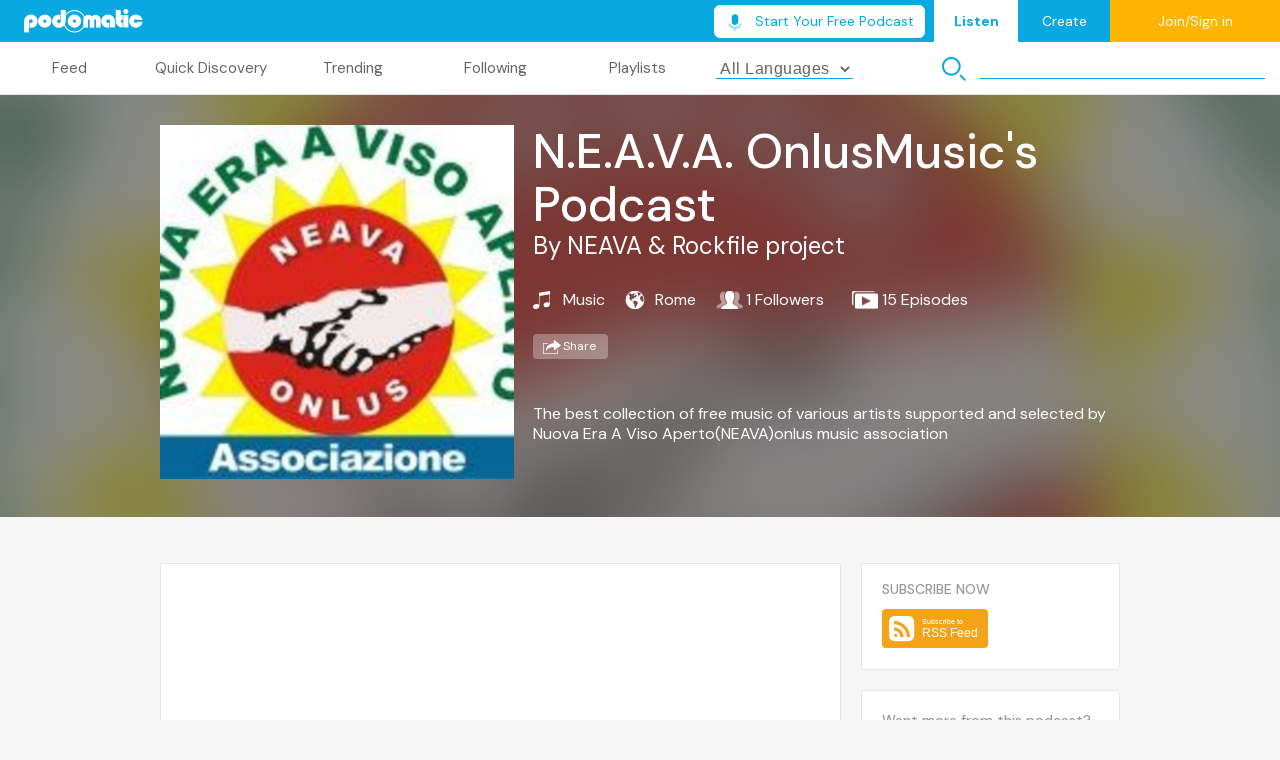

--- FILE ---
content_type: text/html; charset=utf-8
request_url: https://www.podomatic.com/podcasts/neavaonlusmusic
body_size: 17051
content:
<!DOCTYPE html>
<html>
<head>
<meta content='width=device-width, initial-scale=1' name='viewport'>
<script src="/assets/beacons-c4e042abf9c960928e46f2701efb5a4f57fbc4f622abaf7a1b762cf6d6b22244.js"></script>
<script>
  beacons.configure('ga4', 'G-DXJJ858SDJ');
</script>

<link rel="stylesheet" href="/assets/homebase-0b19063d83b311764697a99bdc4abd14de0f9969506689df82b16439f6b8ed9e.css" />
<script src="/assets/homebase-038fe6fe66f9be2306461dc8765d2f25a2bf3f5501122aa5602eca283e764519.js" defer="defer"></script>
<link href='https://fonts.googleapis.com' rel='preconnect'>
<link crossorigin='' href='https://fonts.gstatic.com' rel='preconnect'>
<link href='https://fonts.googleapis.com/css2?family=DM+Sans:ital,wght@0,400;0,500;0,700;1,400;1,500;1,700&display=swap' rel='stylesheet'>
<link href='/images/PodOcon.ico' rel='shortcut icon' title='favicon' type='image/x-icon'>
<link href='/images/PodOcon.png' rel='icon' title='favicon' type='image/png'>
<link href='https://www.podomatic.com/podcasts/neavaonlusmusic' rel='canonical'>
<link href='https://neavaonlusmusic.podomatic.com/rss2.xml' rel='alternate' title='N.E.A.V.A. OnlusMusic&#39;s Podcast' type='application/rss+xml'>
<title>N.E.A.V.A. OnlusMusic's Podcast | Free Podcasts | Podomatic"</title>
<meta content='The best collection of free music of various artists supported and selected by Nuova Era A Viso Aperto(NEAVA)onlus music association' name='description'>
<meta content='N.E.A.V.A. OnlusMusic&#39;s Podcast,podcast,podcasts,podcasting,free,how-to,weekly,daily,live,subscribe,best,itunes,audio,music,education,house,religious,talk,politics,comedy,radio,sports,news' name='keywords'>
<meta content='N.E.A.V.A. OnlusMusic&#39;s Podcast' property='og:title'>
<meta content='The best collection of free music of various artists supported and selected by Nuova Era A Viso Aperto(NEAVA)onlus music association' property='og:description'>
<meta content='216756441679292' property='fb:app_id'>
<meta content='podomatic:podcast' property='og:type'>
<meta content='https://www.podomatic.com/podcasts/neavaonlusmusic' property='og:url'>
<meta content='https://assets.podomatic.net/ts/dd/32/c0/14091/200x200_7598895.jpg' property='og:image'>
<meta content='Podomatic' property='og:site_name'>
<meta content='@podomatic' name='twitter:site'>
<meta content='podomatic.com' name='twitter:domain'>
<meta content='PodOmatic' name='twitter:app:name:iphone'>
<meta content='648258566' name='twitter:app:id:iphone'>
<meta content='PodOmatic' name='twitter:app:name:ipad'>
<meta content='648258566' name='twitter:app:id:ipad'>
<meta content='PodOmatic' name='twitter:app:name:googleplay'>
<meta content='com.podomatic.PodOmatic.Dev' name='twitter:app:id:googleplay'>
<meta content='@https://twitter.com/NEAVA_Music' name='twitter:creator'>
<meta content='summary' name='twitter:card'>
<meta app-argument='p-3032950' content='app-id=648258566' name='apple-itunes-app'>
<link as='image' fetchpriority='high' href='https://assets.podomatic.net/ts/dd/32/c0/14091/640x640_7598895.jpg' rel='preload'>

<link fetchpriority='low' href='//vjs.zencdn.net/7.20.3/video-js.css' media='screen' rel='stylesheet'>
<script async src='//vjs.zencdn.net/7.20.3/video.min.js'></script>
<script>
  window.fbAsyncInit = function() {
    FB.init({
      appId: '216756441679292',
      xfbml:   false,
      version: 'v18.0'
    });
    jQuery(document).trigger('facebookInitialized');
  };
</script>
<script src="https://connect.facebook.net/en_US/sdk.js" crossorigin="anonymous" async="async" defer="defer"></script>

</head>
<body>
<div id='toolbar_outer'>
<div id='toolbar_wrap'>
<div id='toolbar_inner'>
<div class='toolbar left'>
<img id="logo" width="119" height="24" src="/assets/homebase/plogo-2a3c210cc885b0af0ec7b7456f52c1bf0fe49a6dccf591474aab5805b7273492.png" />
<!-- #loading -->
</div>
<div class='toolbar right'>
<div class='plans-wrapper'>
<a class="upgrade_podcast_button white  " style="" target="_self" href="/signup?role=podcaster&amp;source=homebase_cta"><img src="/assets/icons/mic-3f1d8a54a445ccb0e92e6a16f6c6d279a2a350fd0414a17e9f286e918714f755.svg" /><span>Start Your Free Podcast</span></a>
</div>

<span class='hidden' id='tb_notifications'>
<span id='notifications_icon'>&nbsp;</span>
<div id='tb_notifications_wrap' style='display: none'>
<div class='toolbar_panel_header'>
<span>Notifications</span>
<span>
<a class='selected listener'>Listener</a>
|
<a>Podcaster</a>
</span>
</div>
<div class='empty'>You have no notifications.</div>
</div>
</span>
<a class='nav_tab active'>Listen</a>
<a class='nav_tab' href='/manage/dashboard'>Create</a>
<div class='hidden' id='logged_in_wrap'>
</div>
<div class='' id='logged_out_wrap'>
<a class='login_link'>Join/Sign in</a>
</div>

</div>
</div>
<div id='player_panel'>
<div id='player_panel_maxi'>
<div id='player_maxi_wrap'>
<div class='homebase_player'></div>
<div class='player_maxi_tabs'>
<div class='player_maxi_tabs_inner'>
<script id='t-panel-spinner' type='template'>
<div class='panel_thumbnails_wrap'>
<div class='panel_thumbnails'>
<div class='panel_thumbnail spinner'></div>
</div>
</div>
</script>
<script id='t-history-panel' type='template'>
<% if (episodes.length == 0) { %>
<div class='panel_empty'>History empty.</div>
<% } else { %>
<div class='panel_thumbnails_wrap'>
<div class='panel_thumbnails'>
<% for (var i=Math.min(15,episodes.length-1); i>=0; i--) { %>
<%  var epi = episodes[i]; %>
<div class='panel_thumbnail' data-index='<%=i%>'>
<img src='<%= epi.image_url %>'>
<div class='media_metadata'>
<a href='#'><%- epi.title %></a>
<br>
by
<a href='#'><%- epi.profile.profile_name %></a>
<br>
Published
<a href='#'><%- App.Util.formatDate(epi.published_datetime) %></a>
<br>
<% if (epi.profile.city) { %>
City:
<a href='#'><%- epi.profile.city.city_name %></a>
<br>
<% } %>
<% if (epi.profile.category) { %>
Category
<a href='#'><%- epi.profile.category %></a>
<br>
<% } %>
</div>
</div>
<% } %>
</div>
<div class='scrollbar_wrap'>
<div class='scrollbar_grabber'></div>
</div>
</div>
<% } %>
</script>
<script id='t-following-panel' type='template'>
<% if (following_list.length == 0) { %>
<div class='panel_empty'>You are not following any podcasts.</div>
<% } else { %>
<div class='panel_thumbnails_wrap'>
<div class='panel_thumbnails'>
<% for (var f=following_list.length-1; i>=0; i--) { %>
<div class='panel_thumbnail'>
<img border='0' size='85x85' src='<%- following_list[f].image_url %>'>
<div class='media_metadata'>
<a href='#'><%- following_list[f].title %></a>
<br>
<a class='remove_link' href='#'>&#x2713; Following</a>
</div>
</div>
<% } %>
</div>
</div>
<% } %>
</script>
<script id='t-playlists-panel' type='template'>
<% if (models.length == 0) { %>
<div class='panel_empty'>You have no playlists.</div>
<% } else { %>
<div class='panel_thumbnails_wrap'>
<div class='panel_thumbnails'></div>
<div class='scrollbar_wrap'>
<div class='scrollbar_grabber'></div>
</div>
</div>
<div class='panel_thumbnails_wrap sub_list'></div>
<div class='back_to_playlists'>
<img border="0" src="/assets/homebase/toolbar/back_to_playlists-40ec8014af6a053d9008a9f41c8435c1ed0970f975ed9f75f6c0c2713c69e7b9.png" />
<br>
Back to<br>playlists
</div>
<!-- end -->
<% } %>
</script>
<script id='t-playlists-panel-thumb' type='template'>
<div class='panel_thumbnail'>
<div class='playlist_title'>
<img border="0" src="/assets/homebase/toolbar/icon_mini_like_white-d85197c9c94197edb79e6c21a9d1066e2aaa7d85be6275a158ac64cf57dc7436.png" />
<%- attributes.title %>
</div>
<img border='0' size='85x85' src='<%- attributes.image_url %>'>
</div>
</script>
<script id='t-episode-thumb' type='template'>
<div class='panel_thumbnail'>
<img border='0' size='85x85' src='<%- attributes.image_url %>'>
<div class='media_metadata'>
<a href='#'><%- attributes.title %></a>
<br>
from
<a href='#'><%- attributes.podcast_title %></a>
<br>
by
<a href='#'><%- profile.profile_name %></a>
<br>
Published
<a href='#'><%- 'profile.formatted_date' %></a>
<br>
<br>
<a class='remove_link' href='#'>Remove from Playlist</a>
</div>
</div>
</script>
<script id='t-playlists-subpanel' type='template'>
<div class='panel_thumbnails'></div>
<div class='scrollbar_wrap'>
<div class='scrollbar_grabber'></div>
</div>
</script>
<div class='player_tab_panel' id='history_panel'></div>

<div class='player_maxi_tabs_inner2'>
<div class='player_maxi_tab' id='history_tab' panel='history'>
History
</div>
</div>
</div>
</div>
<div class='player_maxi_panels'></div>
<div class='player_controls_right'>
<a class='add_to_playlist_btn'><img src="/assets/toolbar/icon-add-to-playlist-9a92745120deaf2b4eeb3e80e1c0e7fd7994939a9381f3278c9a9bdd1aacc20c.png" /></a>
<a class='share_btn'><img src="/assets/toolbar/icon-share-9e467772c064cb7f65ae637c77d71d563d89130de785cc8d63e0b374e3cc9021.png" /></a>
<a class='download_btn' download><img src="/assets/toolbar/icon-download-c003a5bb7f9964b0a7cf5556130cd017c6c0a07bf9e26346ba6bcae91fd814ae.png" /></a>
<div class='follow_button_wrap'></div>
<img border="0" id="expand_player" style="display:none" src="/assets/homebase/icon-drawer-down-f16c466749098494473a72cae36ce0d2c2f9dca056e9cbba6883a124b265f514.png" />
<img border="0" id="contract_player" src="/assets/homebase/icon-drawer-up-0d655f69b4605ebe6fe9f0dd9b2011727e55dff2db1e1d398555b8043cfa51f6.png" />
</div>
<div id='thumbnail_metadata_wrap'>
<div class='up_arrow'></div>
<div id='thumbnail_metadata'></div>
</div>
</div>
</div>
</div>

</div>
</div>

<script>
  window.promotionalAds = [{"image_url":"https://www.podomatic.com/assets/promotions/a-squared-1-67a0015ceb0507284868c821fec95573175abdf64357c20ce0a404f8537ccc29.jpg","url":"https://asquaredpodcast10.podomatic.com/","categories":["business"]},{"image_url":"https://www.podomatic.com/assets/promotions/a-squared-2-f6c9ea1cf01b0d6a55edf1d66ffc5ce5aa77e1db3e0c1fba45d77215d67fa17d.jpg","url":"https://asquaredpodcast10.podomatic.com/","categories":["business"]},{"image_url":"https://www.podomatic.com/assets/promotions/a-squared-3-43c7bb8b87a19cd7760f9382b285280ea79f69e8bcd0dde81c3880b84b080721.jpg","url":"https://asquaredpodcast10.podomatic.com/","categories":["business"]},{"image_url":"https://www.podomatic.com/assets/promotions/black-seinfeld-light-ad48213b4f52085be19f49539bb3902b17513f2c165f361cf45812ca64458a3c.jpg","url":"https://blackseinfeldnyc.podomatic.com/","categories":["business"]},{"image_url":"https://www.podomatic.com/assets/promotions/black-seinfeld-d3c89ee1d303b1d02715440748828502669e0b0567d9c2e325b81d876ddc2666.jpg","url":"https://blackseinfeldnyc.podomatic.com/","categories":["business"]},{"image_url":"https://www.podomatic.com/assets/promotions/id1-audio-experience-banner-465fb80c048fe6e1efedf45e345dab3f81b3e1854d4d63f8a7f817b9cdd36e10.jpg","url":"https://www.podomatic.com/podcasts/benjamin-walther","categories":["business","technology"]},{"image_url":"https://www.podomatic.com/assets/promotions/smb-ad-b17d2d543e2d0a023bedcb8e001a643b46ba0aa28d6fa29d5ca67dff008c3e1d.jpg","url":"https://podomatic.com/podcasts/thesecretmensbusiness","categories":["mental health"]},{"image_url":"https://www.podomatic.com/assets/promotions/g-s-c-ad-728x90-af7351556fd30ecb13aee45a43f5a777c39d01f938c5bc67ad3381b50c7a8ac3.png","url":"https://podomatic.com/podcasts/guttingthesacredcow","categories":["film reviews"]},{"image_url":"https://www.podomatic.com/assets/promotions/45rpms-92649722e6696774c4c80777473b880b168696cc85df1829d8d4c96557385f33.jpg","url":"https://podomatic.com/podcasts/45rpms","categories":["oldies"]},{"image_url":"https://www.podomatic.com/assets/promotions/formula-nerds-ac7d4b19719abf836f97628e4189233e2605936b7e02a2a78787e0b9d3fd2a92.jpg","url":"https://www.podomatic.com/podcasts/formulanerds","categories":["sports news"]},{"image_url":"https://www.podomatic.com/assets/promotions/danstarrblues-d25d3589a94068cb04a7785bc63a6223dd9da18b301e824b25ea4991fe184198.jpg","url":"https://www.podomatic.com/podcasts/danstarrblues","categories":["alternative"]}]
</script>
<div id='podframe'>
<div id='stations'><div id='stations_inner'>
<div class='station' station='feed'>Feed</div>
<div class='station' station='discovery'>Quick Discovery</div>
<div class='station' station='trending'>Trending</div>
<div class='station' station='following'>Following</div>
<div class='station' station='playlists'>Playlists</div>
</div>

<div class='language_select_wrap'>
<select autocomplete='off' id='language_select'>
<option value=''>All Languages</option>
<option value="ab">Abkhazian</option>
<option value="aa">Afar</option>
<option value="af">Afrikaans</option>
<option value="ak">Akan</option>
<option value="sq">Albanian</option>
<option value="am">Amharic</option>
<option value="ar">Arabic</option>
<option value="an">Aragonese</option>
<option value="hy">Armenian</option>
<option value="as">Assamese</option>
<option value="av">Avaric</option>
<option value="ae">Avestan</option>
<option value="ay">Aymara</option>
<option value="az">Azerbaijani</option>
<option value="bm">Bambara</option>
<option value="ba">Bashkir</option>
<option value="eu">Basque</option>
<option value="be">Belarusian</option>
<option value="bn">Bengali</option>
<option value="bh">Bihari</option>
<option value="bi">Bislama</option>
<option value="bs">Bosnian</option>
<option value="br">Breton</option>
<option value="bg">Bulgarian</option>
<option value="my">Burmese</option>
<option value="ca">Catalan</option>
<option value="km">Central Khmer</option>
<option value="ch">Chamorro</option>
<option value="ce">Chechen</option>
<option value="chr">Cherokuee</option>
<option value="ny">Chichewa</option>
<option value="zh">Chinese</option>
<option value="cu">Church Slavic</option>
<option value="cv">Chuvash</option>
<option value="kw">Cornish</option>
<option value="co">Corsican</option>
<option value="cr">Cree</option>
<option value="hr">Croatian</option>
<option value="cs">Czech</option>
<option value="da">Danish</option>
<option value="dv">Divehi</option>
<option value="nl">Dutch</option>
<option value="dz">Dzongkha</option>
<option value="en">English</option>
<option value="eo">Esperanto</option>
<option value="et">Estonian</option>
<option value="ee">Ewe</option>
<option value="fo">Faeroese</option>
<option value="fa">Farsi</option>
<option value="fj">Fijian</option>
<option value="fi">Finnish</option>
<option value="fr">French</option>
<option value="ff">Fulah</option>
<option value="gd">Gaelic</option>
<option value="gl">Galician</option>
<option value="lg">Ganda</option>
<option value="ka">Georgian</option>
<option value="de">German</option>
<option value="el">Greek</option>
<option value="gn">Guarani</option>
<option value="gu">Gujarati</option>
<option value="ht">Haitian</option>
<option value="ha">Hausa</option>
<option value="haw">Hawaiian</option>
<option value="he">Hebrew</option>
<option value="hz">Herero</option>
<option value="hi">Hindi</option>
<option value="ho">Hiri Motu</option>
<option value="hu">Hungarian</option>
<option value="is">Icelandic</option>
<option value="io">Ido</option>
<option value="ig">Igbo</option>
<option value="id">Indonesian</option>
<option value="ia">Interlingua</option>
<option value="ie">Interlingue</option>
<option value="iu">Inuktitut</option>
<option value="ik">Inupiaq</option>
<option value="ga">Irish</option>
<option value="it">Italian</option>
<option value="ja">Japanese</option>
<option value="jv">Javanese</option>
<option value="kl">Kalaallisut</option>
<option value="kn">Kannada</option>
<option value="kr">Kanuri</option>
<option value="ks">Kashmiri</option>
<option value="kk">Kazakh</option>
<option value="ki">Kikuyu</option>
<option value="rw">Kinyarwanda</option>
<option value="ky">Kirghiz</option>
<option value="kv">Komi</option>
<option value="kg">Kongo</option>
<option value="kok">Konkani</option>
<option value="ko">Korean</option>
<option value="kj">Kuanyama</option>
<option value="ku">Kurdish</option>
<option value="lo">Lao</option>
<option value="la">Latin</option>
<option value="lv">Latvian</option>
<option value="li">Limburgan</option>
<option value="ln">Lingala</option>
<option value="lt">Lithuanian</option>
<option value="lu">Luba-Katanga</option>
<option value="lb">Luxembourgish</option>
<option value="mk">Macedonian</option>
<option value="mg">Malagasy</option>
<option value="ms">Malay</option>
<option value="ml">Malayalam</option>
<option value="mt">Maltese</option>
<option value="gv">Manx</option>
<option value="mi">Maori</option>
<option value="mr">Marathi</option>
<option value="mh">Marshallese</option>
<option value="mn">Mongolian</option>
<option value="na">Nauru</option>
<option value="nv">Navajo</option>
<option value="nd">Ndebele, N.</option>
<option value="nr">Ndebele, S.</option>
<option value="ng">Ndonga</option>
<option value="ne">Nepali</option>
<option value="no">Norwegian</option>
<option value="nb">Bokmål</option>
<option value="nn">Nynorsk</option>
<option value="oc">Occitan</option>
<option value="oj">Ojibwa</option>
<option value="or">Oriya</option>
<option value="om">Oromo</option>
<option value="os">Ossetian</option>
<option value="pi">Pali</option>
<option value="pa">Panjabi</option>
<option value="pl">Polish</option>
<option value="pt">Portuguese</option>
<option value="ps">Pushto</option>
<option value="qu">Quechua</option>
<option value="ro">Romanian</option>
<option value="rm">Romansh</option>
<option value="rn">Rundi</option>
<option value="ru">Russian</option>
<option value="se">Sami, N.</option>
<option value="sm">Samoan</option>
<option value="sg">Sango</option>
<option value="sa">Sanskrit</option>
<option value="sc">Sardinian</option>
<option value="sr">Serbian</option>
<option value="sn">Shona</option>
<option value="ii">Sichuan Yi</option>
<option value="sd">Sindhi</option>
<option value="si">Sinhala</option>
<option value="sk">Slovak</option>
<option value="sl">Slovenian</option>
<option value="so">Somali</option>
<option value="st">Sotho, S.</option>
<option value="es">Spanish</option>
<option value="su">Sundanese</option>
<option value="sw">Swahili</option>
<option value="ss">Swati</option>
<option value="sv">Swedish</option>
<option value="syr">Syriac</option>
<option value="tl">Tagalog</option>
<option value="ty">Tahitian</option>
<option value="tg">Tajik</option>
<option value="ta">Tamil</option>
<option value="tt">Tatar</option>
<option value="te">Telugu</option>
<option value="th">Thai</option>
<option value="bo">Tibetan</option>
<option value="ti">Tigrinya</option>
<option value="to">Tonga</option>
<option value="ts">Tsonga</option>
<option value="tn">Tswana</option>
<option value="tr">Turkish</option>
<option value="tk">Turkmen</option>
<option value="tw">Twi</option>
<option value="ug">Uighur</option>
<option value="uk">Ukranian</option>
<option value="ur">Urdu</option>
<option value="uz">Uzbek</option>
<option value="ve">Venda</option>
<option value="vi">Vietnamese</option>
<option value="vo">Volapük</option>
<option value="wa">Walloon</option>
<option value="cy">Welsh</option>
<option value="fy">W. Frisian</option>
<option value="wo">Wolof</option>
<option value="xh">Xhosa</option>
<option value="yi">Yiddish</option>
<option value="yo">Yoruba</option>
<option value="za">Zhuang</option>
<option value="zu">Zulu</option>
</select>
</div>
<div class='search_wrap'>
<img src="/assets/toolbar/mag_glass-f7bfd7440d9103b62b95c5aebf8a755c85661d928a514c3e26d58f9289e6550b.png" width="24" height="24" />
<input id='search' placeholder='Search'>
</div>
</div>
<div class='main_full following logged_out_hidden'><script id='t-following-titlebar' type='template'>
<div class='title_bar_bg'></div>
<div class='follow_button_wrap'></div>
<div class='title'>
<span class='pc_trigger'><%- title %></span>
<br>
By
<a class='pr_trigger'><%- profile.profile_name %></a>
</div>
</script>
<script id='t-shared-episodelist' type='template'>
<div class='episode_info'>
<a><%- title %></a>
<%- App.Util.formatDate(published_datetime) %> &#12539; <%- App.Util.formatDuration(duration) %>
</div>
<div class='preview_player gray'></div>
</script>

<script id='t-shared-epdetail' type='template'>
<% if (image_url) { %>
<img class='ep_image' size='100x100' src='<%- image_url %>' style='width:100px;height:100px'>
<% } %>
<div class='episode_details'>
<span class='ep_title'><%- title %></span>
<br>
By
<span class='pr_trigger'><%- podcast_title %></span>
<br>
<div class='episode_date'><%- App.Util.formatDate(published_datetime) %></div>
</div>
<br>
<br>
<span class='pre_wrap'><%= description %></span>
</script>

<div class='carousel_wrap'>
<div class='carousel_container'></div>
</div>
<div class='main_img'></div>
<div class='title_bar'></div>
<div class='main_content'>
<div class='main_content_left'></div>
<div class='main_content_right'>
<div class='episodes_list'></div>
<div class='paginator'></div>
</div>
</div>

</div>
<div class='main_full playlists logged_out_hidden'><script id='t-playlist-titlebar' type='template'>
<div class='title_bar_bg'></div>
<div class='title'>
<span class='pc_trigger'><%- title %></span>
<br>
By
<a class='pr_trigger'><%- by_name %></a>
</div>
</script>
<script id='t-playlist-mainimg' type='template'>
<img id='main_bg_img' src='<%- large_image_url %>'>
</script>
<div class='carousel_wrap'>
<div class='carousel_container'></div>
</div>
<div class='main_img'></div>
<div class='title_bar'></div>
<div class='main_content'>
<div class='main_content_left'></div>
<div class='main_content_right'>
<div class='episodes_list'></div>
<div class='paginator'></div>
</div>
</div>

</div>
<div class='main_full feed loggedout'><script id='t-feed-me' type='template'>
<img src='<%- image_url %>'>
<div id='feed_me_details'>
<div class='feed_me_name'><%- profile_name %></div>
<div class='feed_me_city'><%- city && city.city_name %></div>
</div>
<br clear='all'>
<div id='feed_me_podcasts'>
<div class='feed_me_count'><%- following_count %></div>
Podcasts Followed
</div>
<div id='feed_me_playlists'>
<div class='feed_me_count'><%- playlist_count %></div>
Playlists
</div>
</script>
<script id='t-feed-item-episode' type='template'>
<div class='feed_item_top'>
<img class='feed_item_actor' src='<%- actor.image_url %>'>
<div class='feed_item_action'>
<div class='title_row'>
<span class='title'><%- actor_title %></span>
<%- title_text %>
</div>
<%- App.Util.formatDate(item_date) %>
<img class='<%- action_icon %>' height='14' src='/assets/homebase/<%- action_icon %>.png'>
<%- item_text %>
</div>
</div>
<div class='feed_item_bottom'>
<div class='feed_item_mainimg_wrap'>
<img class='episode' src='<%- image_url %>'>
<div class='btn_overlay'><img class="play_btn" src="/assets/homebase/icon-play-large-3174d72a1f51abde933b91edaef24f4c79fbb55571a660f2f76d5dd2ff172d78.png" /></div>
</div>
<div class='feed_item_maincontent'>
<div class='feed_item_maincontent_top'>
<div class='title'><%- title %></div>
<%= description %>
</div>
<div class='feed_item_maincontent_bottom'>
<img height="14" src="/assets/homebase/icon-heart-gray-3acbadb8dc2021b4b35d858dcd8194089b06b157a3f1704ea4562027566f91e8.png" />
<%- like_count.toLocaleString() %>
<% if(played_count) { %>
<img height="14" src="/assets/homebase/icon-play-count-e2d00364ea07f6226c34d4920c1f9b98aca83beb2e026a24a541b066b5535446.png" />
<%- played_count.toLocaleString() %>
<% } %>
<img height="14" src="/assets/homebase/icon-comments-gray-66755af484f72a92e9a1fc053f5eedb07a990daddecb64787efd552e05c92187.png" />
<%- comment_count.toLocaleString() %>
</div>
</div>
</div>
</script>
<script id='t-feed-item-follow' type='template'>
<div class='feed_item_top'>
<img class='feed_item_actor' src='<%- actor.image_url %>'>
<div class='feed_item_action'>
<div class='title_row'>
<span class='profile'><%- actor.profile_name %></span>
started following
<span class='title'><%- title %>.</span>
</div>
<%- App.Util.formatDate(item_date) %>
<img width="16" height="14" src="/assets/homebase/icon-friends-small-a727d4137478f70f23b7beb127a9f3c321a248d187d408f39ea2d97c1ec8ac66.png" />
Friends
</div>
</div>
<div class='feed_item_bottom'>
<div class='feed_item_mainimg_wrap'>
<img class='podcast' src='<%= image_url %>'>
<div class='feed_item_mainimg_wrap_btn'></div>
</div>
<div class='feed_item_maincontent'>
<div class='feed_item_maincontent_top'>
<div class='title'><%- title %></div>
<%- description %>
</div>
<div class='feed_item_maincontent_bottom'>
<%- profile.follower_count.toLocaleString() %>
Followers
<%- posting_count.toLocaleString() %>
Episodes
</div>
</div>
</div>
</script>
<script id='t-feed-side-podcast' type='template'>
<img src='<%= image_url %>'>
<div class='feed_side_podcast_title'><%- title %></div>
</script>
<script id='t-feed-empty' type='template'>
<div class='inner'>
<img src='/assets/homebase/empty/<%= image_url %>'>
<br>
<span class='message'><%= message %></span>
</div>
</script>
<div id='feed_filters'>
<div class='feed_filter active' target='all'>All</div>
<div class='feed_filter' target='publish'>New Episodes</div>
<div class='feed_filter' target='like'>Recommended</div>
</div>
<div id='feed_sidebar'>
<div class='feed_box me'>
<div>
<div class='empty_img empty_text'></div>
<div id='feed_me_details'>
<div class='feed_me_name empty_text'>James Bond</div>
<div class='feed_me_city empty_text'>London</div>
</div>
<br clear='all'>
<div id='feed_me_podcasts'>
<div class='feed_me_count empty_text'>007</div>
<div class='empty_text'>Podcasts Followed</div>
</div>
<div id='feed_me_playlists'>
<div class='feed_me_count empty_text'>006</div>
<div class='empty_text'>Playlists</div>
</div>
</div>
</div>
<div class='feed_box trending'>
<div class='feed_header'>TRENDING PODCASTS</div>
<div class='sidepodcast'>
<div class='empty_img'></div>
<div class='empty_text'>
<div class='line'></div>
<div class='line'></div>
</div>
</div>
<div class='sidepodcast'>
<div class='empty_img'></div>
<div class='empty_text'>
<div class='line'></div>
<div class='line'></div>
</div>
</div>
<div class='sidepodcast'>
<div class='empty_img'></div>
<div class='empty_text'>
<div class='line'></div>
<div class='line'></div>
</div>
</div>
<div class='sidepodcast'>
<div class='empty_img'></div>
<div class='empty_text'>
<div class='line'></div>
<div class='line'></div>
</div>
</div>
<div class='sidepodcast'>
<div class='empty_img'></div>
<div class='empty_text'>
<div class='line'></div>
<div class='line'></div>
</div>
</div>
</div>
<div class='feed_box featured'>
<div class='feed_header'>FEATURED PODCASTS</div>
<div class='sidepodcast'>
<div class='empty_img'></div>
<div class='empty_text'>
<div class='line'></div>
<div class='line'></div>
</div>
</div>
<div class='sidepodcast'>
<div class='empty_img'></div>
<div class='empty_text'>
<div class='line'></div>
<div class='line'></div>
</div>
</div>
<div class='sidepodcast'>
<div class='empty_img'></div>
<div class='empty_text'>
<div class='line'></div>
<div class='line'></div>
</div>
</div>
<div class='sidepodcast'>
<div class='empty_img'></div>
<div class='empty_text'>
<div class='line'></div>
<div class='line'></div>
</div>
</div>
<div class='sidepodcast'>
<div class='empty_img'></div>
<div class='empty_text'>
<div class='line'></div>
<div class='line'></div>
</div>
</div>
</div>
</div>
<div id='feed_main'>
<div class='items all'></div>
<div class='items publish'></div>
<div class='items follow'></div>
<div class='items like'></div>
</div>
<div id='feed_loggedout'>
<div class='feed_main_inner'>
<div class='message_wrap'>
<img src="/assets/homebase/icon-feed-large-e8e105c5c12255ef8d9882a1ef4fc5a0dd3c344c7d2d8dd4044d42a381d4a1cf.png" />
<br>
<a class='login_link'>Log in</a>
<br>
to view your feed.
</div>
</div>
</div>
</div>
<div class='main_full discovery'><script id='t-discovery-podcast' type='template'>
<% if (typeof image_url != "undefined") { %>
<img size='212x212' src='<%- image_url.replace("150x150","300x300") %>'>
<% } %>
</script>
<div class='discovery_tagline'>Discover Popular Podcasts</div>
<div class='discovery_breadcrumbs'></div>
<div class='discovery_main'>
<div class='discovery_buttons'>
<div class='discover_button music'>Music</div>
<div class='discover_button talk'>Talk</div>
</div>
<div id='discovery_tiles'>
<img src="/assets/homebase/discover-bg-a3f5528d18c6b7d52f0d25a93c613da0474051f431e804f98bff8f13026ef696.webp" />
</div>
</div>
<div id='discovery_navigation'>
<div class='btn subpage_back_btn'>PREVIOUS PAGE</div>
<div class='btn subpage_forward_btn'>NEXT PAGE</div>
</div>
</div>
<div class='main_full my_profile logged_out_hidden'><script id='t-profile-header' type='template'>
<div class='profile_header'>
<img class='profile_header_bg' src='<%- profile.image_url %>'>
<% if (profile.podcast && profile.podcast.posting_count) { %>
<div class='podcast'>
<img src='<%- profile.podcast.image_url %>'>
<div class='text'>
<div class='intro'>
Check out&nbsp;<span><%- profile.profile_name %></span>'s podcast:
</div>
<div class='title'><%- profile.podcast.title %></div>
</div>
</div>
<% } %>
<div class='profile_header_inner'>
<img class='profile_header_i' src='<%- profile.image_url %>'>
<div class='profile_header_d'>
<div class='profile_name'><%- profile.profile_name %></div>
<% if (profile.city) { %>
<div class='profile_location'>
<%- profile.city.city_name %>
<% if (!profile.city.city_country.nil) { %>
<%- profile.city.city_country %>
<% } %>
</div>
<% } %>
</div>
</div>
</div>
</script>
<!-- / for playlist episodes -->
<script id='t-episode' type='template'>
<div class='profile_episode'>
<div class='numeral'><%- index + 1 %></div>
<div class='thumbnail'>
<img size='300x300' src='<%- episode.image_url %>'>
</div>
<div class='episode_detail'>
<span class='ep_title'><%- episode.title %></span>
<br>
by
<span class='pod_title'><%- episode.podcast_title %></span>
<br>
Published on <%- App.Util.formatDate(episode.published_datetime) %>
</div>
<div class='episode_buttons'>
<img class="more_btn" src="/assets/homebase/icon-more-details-94bdb7c5ce15834bf8d7d44f35db1bf343b275d64c28fefd40d97b7146297594.png" />
<div class='preview_player gray'></div>
</div>
</div>
</script>
<!-- / for likes -->
<script id='t-likes-episode' type='template'>
<div class='profile_feed_inner likes'>
<div class='play_wrap'>
<img class="play_btn" src="/assets/homebase/icon-play-large-3174d72a1f51abde933b91edaef24f4c79fbb55571a660f2f76d5dd2ff172d78.png" />
<img size='300x300' src='<%- image_url %>'>
</div>
<div class='profile_feed_inner_details'>
<div class='profile_likes_top'>
<a class='pc_trigger'><%- title %></a>
<br>
<a class='pr_trigger'><%- podcast_title %></a>
<br>
<% if (category) { %>
<%- category.category_name %>
<% } %>
</div>
<div class='profile_likes_buttons'>
<img class="more_btn" src="/assets/homebase/icon-more-details-94bdb7c5ce15834bf8d7d44f35db1bf343b275d64c28fefd40d97b7146297594.png" />
<div class='preview_player gray'></div>
</div>
</div>
</div>
</script>
<!-- / for playlists: -->
<script id='t-profile_feed_inner' type='template'>
<div class='profile_feed_inner'>
<div class='play_wrap'>
<img size='300x300' src='<%- image_url %>'>
</div>
<div class='profile_feed_inner_details'>
<div class='pc_trigger'><%- title %></div>
<br>
<span class='episode_count'>
<img src="/assets/homebase/icon-episodes-9ffad8fb9391a99a7f7e7e9b34b210ade3a0ed0f665555147e6a6666bce4f594.png" />
<%- posting_count.toLocaleString() %>
episode<% if (posting_count != 1) { %>s<% } %>
</span>
<% if (posting_count != 0) { %>
<img class="expand_btn" src="/assets/homebase/drawer-down-btn-gray-56b897da6b7a2632c3c3780f443f46e5faa32d31aec15dfffbb4e06f3bb2e6c3.png" />
<% } %>
</div>
<div class='profile_inner_playlist'></div>
</div>
</script>
<!-- / for following: -->
<script id='t-profile_feed_inner-following' type='template'>
<div class='play_wrap'>
<div class='follow_button_wrap'></div>
<img size='300x300' src='<%- image_url %>'>
</div>
<div class='profile_feed_inner_details'>
<div class='profile_inner_details_top'>
<div class='pc_trigger' href='#'><%- title %></div>
by
<span class='pr_trigger' href='#'><%- profile.profile_name %></span>
<% if (category) { %>
<br>
<%- category.category_name %>
<% } %>
</div>
<div class='profile_inner_details_bottom'>
<img src="/assets/homebase/icon-followers-4a334a282f467b77ac6f8680e12ec25399fdb80057ec98cc903eb066df8461a9.png" />
<%- profile.follower_count.toLocaleString() %> followers
<img class="episodes_icon" src="/assets/homebase/icon-episodes-9ffad8fb9391a99a7f7e7e9b34b210ade3a0ed0f665555147e6a6666bce4f594.png" />
<%- posting_count.toLocaleString() %> episodes
</div>
</div>
</script>
<!-- / for friends: -->
<script id='t-profile-friend' type='template'>
<img class='avatar' size='300x300' src='<%- image_url %>'>
<br>
<div class='friend_name'><%- profile_name %></div>
<img class="icon_f" src="/assets/homebase/icon-followers-4a334a282f467b77ac6f8680e12ec25399fdb80057ec98cc903eb066df8461a9.png" />
<%- following_count %>
podcast<% if (following_count != 1) { %>s<% } %> followed
</script>
<script id='t-profile_feed_tabs' type='template'>
<div class='button' target='following'>
<%- following_count %> Following
</div>
<div class='button' target='playlists'>
<%- is_current_profile ? playlist_count + 2 : playlist_count %> Playlists
</div>
<div class='button' target='likes'>
<%- likes_count %> Like<% if (likes_count != 1) { %>s<% } %>
</div>
</script>
<div class='profile_profile'>
<div class='profile_top'></div>
<div class='profile_tabs'></div>
<div class='profile_content likes'></div>
<div class='profile_content playlists'></div>
<div class='profile_content following'></div>
<div class='profile_content friends'></div>
</div>
</div>
<div class='main_full profile logged_out_hidden'>
<div class='profile_profile'>
<div id='profile_spinner'></div>
<div class='profile_top'></div>
<div class='profile_tabs'></div>
<div class='profile_content likes'></div>
<div class='profile_content playlists'></div>
<div class='profile_content following'></div>
</div>
</div>
<div class='main_full trending'><script id='t-trend-1' type='template'>
<div class='trends_left' style='background-image:url(<%- model.large_image_url %>)'>
<div class='<%- number >= 10 ? 'number_one large' : 'number_one' %>' id='div'>
<div>#<%-number%></div>
</div>
<div class='top_details'>
<div class='top'>
<a class='pcast'><%- model.title %></a>
<br>
by
<span class='pcaster'><%- model.profile.profile_name %></span>
<br>
<div class='top_subdetails'>
<% if (model.category && (typeof model.category != "undefined")) { %>
Category:
<a class='category'><%- model.category.category_name %></a>
<br>
<% } %>
<a href='#'>↑ <%- model.rank.change %> Spots, #<%- model.rank.overall_rank %> Overall</a>
</div>
</div>
<div class='bottom'>
<div class='preview_player white'></div>
<img class="share" src="/assets/homebase/icon-more-details-white-69d8fbd8f57dcf4e1d621829dcf82b1296dd291945057bd12abc171fd665fa6c.png" />
</div>
</div>
</div>
</script>
<script id='t-trend-rest' type='template'>
<div class='p'>
<a class='pc_trigger'><%- title %></a>
</div>
<div class='r'><%- rank.overall_rank %></div>
<div class='c'><%- rank.change %></div>
</script>
<script id='t-featured-block' type='template'>
<% if (model.large_image_url) { %>
<img src='<%- model.large_image_url %>'>
<% } %>
</script>
<script id='t-subpage-podcast' type='template'>
<div class='item_wrap'>
<div class='rank'>
<%= App.Util.categoryRankElement(rank) %>
</div>
<img class='main' src='<%- large_image_url %>'>
</div>
</script>
<script id='t-subpage-citybox' type='template'>
<img size='215x215' src='https://www.podomatic.com/assets/homebase/cities/215x215/<%- city_name.toLowerCase().replace(/ /g,'') %>-small.png'>
<div class='city_name'><%- city_name %></div>
</script>
<script id='t-subpage-categorybox' type='template'>
<img size='215x215' src='https://www.podomatic.com/assets/homebase/categories/<%- toptype.toLowerCase() %>/square/cat-<%- category_name.toLowerCase().replace(/ /g,'').replace(/&/g,'') %>-square.png'>
<img class='cat_icon' src='https://www.podomatic.com/assets/homebase/categories/icons/cat-<%- category_name.toLowerCase().replace(/ /g,'').replace(/&/g,'') %>-icon.png'>
<div class='category_name'><%- category_name %></div>
</script>
<script id='t-subpage-cat-or-city' type='template'>
<div class='subpage_header <%- toptype %>' style='background-image:url("https://www.podomatic.com/assets/homebase/<%-img_file%>")'>
<div class='subpage_header_mask'></div>
<div class='subpage_header_mask_2'></div>
<div class='subpage_header_inner'>
<h2 class='catcity_title'>
<% if (toptype == 'categories') { %>
<img src='https://www.podomatic.com/assets/homebase/<%-icon_file%>'>
<% } %>
<span><%= catdesc %></span>
</h2>
<h1 class='catcity_subtitle'><%= catdesc2 %></h1>
<% if (category) { %>
<div class='subpage_submenu cat' kind='categories'>
<div class='up_arrow'></div>
<br>
<div class='subpage_submenu_inner'>
<% if (category.subcategories) { %>
<% for (cat in category.subcategories) { %>
<div class='submenu_item' index='<%- category.subcategories[cat].guid %>'>
<%- category.subcategories[cat].name %>
</div>
<% } %>
<% } %>
</div>
</div>
<% } %>
<div class='subpage_menu cat' target='cat'>
<% if (category && category.subcategories && category.subcategories.length) { %>
<% if (toptype == "cities") { %>
<%- category.name %>
<% } else if (toptype == "categories") { %>
All Subcategories
<% } %>
<div class='down_arrow'></div>
<% } %>
</div>
<% if (toptype == "cities") { %>
<div class='change_trigger cities' target='city'>
Change City
</div>
<% } %>
<div class='change_trigger categories' target='city'>
<%= category ? 'Change Category' : 'Select Category' %>
</div>
</div>
</div>
<% if (promotionalAd) { %>
<div class='promotion'><%= promotionalAd %></div>
<% } %>
<div class='subpage_body'></div>
<div class='subpage_btns'>
<div class='btn subpage_back_btn'>PREVIOUS PAGE</div>
<div class='btn subpage_forward_btn'>NEXT PAGE</div>
</div>
<div class='subpage_overlay overlay_wrap overlay cities'>
<div class='subpage_overlay_inner'>
<% if (cities) { %>
<div class='subpage_overlay_close'>&times;</div>
<div class='subpage_overlay_header'>Pick a city</div>
<div class='subpage_overlay_col'>
<% var cs = 0; %>
<% var cl = cities.length; %>
<% var cpc = Math.ceil(cl/4); %>
<% cities.each(function(city) { %>
<% var cclass = 'inactive' %>
<% if (city.get("city_guid") == subId) cclass = "active"; %>
<div class='<%- cclass %> submenu_item' index='<%- city.get("city_guid")  %>' title='<%- city.get("city_name") %>'>
<%- city.get("city_name") %>
</div>
<% cs++; %>
<% if (cs < cl) { %>
<% if (cs % cpc == 0) { %>
</div><div class='subpage_overlay_col'>
<% } %>
<% } else { %>
</div>
<% } }) %>
<% } %>
</div>
</div>
<div class='subpage_overlay overlay_wrap overlay categories'>
<div class='subpage_overlay_inner'>
<div class='subpage_overlay_close'>&times;</div>
<div class='subpage_overlay_header'>Pick a category</div>
<% var subcategories = categories.music.subcategories %>
<% var group_title = 'music' %>
<% var group_image = 'https://www.podomatic.com/assets/homebase/icon-subhead-music-054da428d3b1f5df614f6a84299ed3a7e9f224484219d98f568c611b11ea2d07.png' %>
<% for (var group=0; group<2; group++) { %><div class='subpage_overlay_subheader'>
<img src='<%- group_image %>'>
<%- group_title.toUpperCase() %>
</div><% var columns = Math.min(subcategories.length, 4); %>
<% var per_col = Math.ceil(subcategories.length / columns); %>
<% for (var col=0; col<columns; col++) { %><div class='subpage_overlay_col'><% for (var i=col*per_col; i<(col+1)*per_col && i<subcategories.length; i++) { %>
<% var cat = subcategories[i]; %>
<% var cclass =  cat.guid == categoryId ? 'active' : 'inactive' ; %>
<div class='<%- cclass %> submenu_item' index='<%- cat.guid %>' title='<%- cat.name %>'>
<%- cat.name %>
</div>
<% } %></div><% } %>
<% subcategories = categories.talk.subcategories %>
<% group_title = 'talk' %>
<% group_image = 'https://www.podomatic.com/assets/homebase/icon-subhead-talk-ead4b8427c3899ea2fc46b4e97352af995826dab9079efeb5a5f2902efc84dc9.png' %>
<% } %>
</div>
</div>
</script>
<div class='todays_trends full'>
<div class='trends_tagline'>
The top trending podcasts and episodes on Podomatic.
</div>
<div class='trends_left_wrap'></div>
<div class='trends_right'>
<div class='trend_row headers'>
<div class='p'>Top Trending Podcasts</div>
<div class='r'>Rank</div>
<div class='c'>Change</div>
</div>
<div class='trends_right_inner'></div>
</div>
</div>
<img class="section_header" toptype="Categories" src="/assets/homebase/header-top-by-category-4a0aa0ee3afe50ff15048109b35cd3edb8b56eddd1c2342ab5fbb81b3026a292.webp" />
<div class='featured full'>
<div class='header' target='featured'>
<img class="icon star" src="/assets/homebase/icon-star-ac5293f6acf210f6b929949e193117df9ff12154319db92f16ef3ef728455d03.png" />
FEATURED PODCASTS
<div class='forward_arrow'>
<img src="/assets/homebase/arrow-right-icon-c6903ee89a79b2a261dafd46485b6e217b00860a554b83207123ccd4b6562a8c.png" />
</div>
<div class='back_arrow disabled'>
<img src="/assets/homebase/arrow-left-icon-ca9681d8f811f6b4e9b1c879a368d4644949456b32ad6a1725616fa4bf4b5402.png" />
</div>
</div>
<div class='featured_bottom'>
<div class='middle'>
<div class='middle_inner'></div>
</div>
</div>
</div>
<img class="section_header" toptype="Cities" src="/assets/homebase/header-top-by-city-e966c0c74cc5be248dd3c088abb47ae2dbef70f7a6823aae60bb427f9cdef250.webp" />
<div class='club full'>
<div class='header' target='club'>
<img class="icon trophy" src="/assets/homebase/icon-trophy-b4945dd95829288d0a85a32f3f88493cdea61fc4e88c2a9e9541ec2ccb7abd53.png" />
100K CLUB
<div class='forward_arrow'>
<img src="/assets/homebase/arrow-right-icon-c6903ee89a79b2a261dafd46485b6e217b00860a554b83207123ccd4b6562a8c.png" />
</div>
<div class='back_arrow disabled'>
<img src="/assets/homebase/arrow-left-icon-ca9681d8f811f6b4e9b1c879a368d4644949456b32ad6a1725616fa4bf4b5402.png" />
</div>
</div>
<div class='club_bottom'>
<div class='middle'>
<div class='middle_inner'></div>
</div>
</div>
</div>
</div>
<div class='subpage podcast' style='display: block'><script id='t-latest-episode' type='template'>
<div class='header'>
Latest Episode
<span class='published_at'>
<%- moment(published_datetime).fromNow() %>
</span>
</div>
<div>
<div class='image'>
<div class='mask'></div>
<% if (large_image_url) { %>
<img src='<%- large_image_url %>'>
<% } %>
<div class='play_button'></div>
</div>
<div class='details'>
<a class='title'><%- title %></a>
<div class='description pre_wrap less'>
<% if(podcast.pro_account) { %>
<%= description_html %>
<% } else { %>
<%= description %>
<% } %>
</div>
<div class='description pre_wrap more'>
<% if(podcast.pro_account) { %>
<%= description_html %>
<% } else { %>
<%= description %>
<% } %>
<a class='less_link' href='#'>less</a>
</div>
<div class='icons'>
<% if(played_count) { %>
<span class='plays'><%- played_count %></span>
<% } %>
<% if(like_count > 0){ %>
<span class='likes'><%- like_count %></span>
<% } %>
<% if(comment_count > 0){ %>
<span class='comments'><%- comment_count %></span>
<% } %>
<span class='duration'><%- App.Util.formatDuration(duration) %></span>
</div>
</div>
</div>
<div class='clear'></div>
</script>
<script id='t-category-episodes' type='template'>
<div class='block'>
<div class='title'>More from <%- category.category_name %></div>
<ul>
<% _.each(episodes, function(episode, i){ %>
<li>
<div class='image'>
<img src='<%- episode.image_url %>'>
</div>
<div class='details'>
<div class='title' data-id='<%- episode.episode_guid %>' data-index='<%- i %>'><%- episode.title %></div>
</div>
<div class='clear'></div>
</li>
<% }) %>
</ul>
</div>
</script>
<script id='t-podcast-episodelist' type='template'>
<div class='episode_info'>
<div class='image'>
<div class='mask'></div>
<img src='<%- large_image_url %>'>
<div class='play_button'></div>
</div>
<div class='details episode-details'>
<a><%- title %></a>
<div class='icons'>
<% if(played_count) { %>
<span class='plays'><%- played_count %></span>
<% } %>
<% if(like_count > 0){ %>
<span class='likes'><%- like_count %></span>
<% } %>
<% if(comment_count > 0){ %>
<span class='comments'><%- comment_count %></span>
<% } %>
<span class='duration'><%- App.Util.formatDuration(duration) %></span>
<div class='date'><%- App.Util.formatDate(published_datetime) %></div>
</div>
</div>
<div class='bottom'>
<div class='created_at'><%- App.Util.formatDate(published_datetime) %></div>
<div class='duration'><%- App.Util.formatDuration(duration) %></div>
</div>
</div>
</script>
<div class='podcast_subpage_inner'>
<div class='podcast_header_wrapper'>
<div class='podcast_header'>
<div class='darken_layer'></div>
<img class="podcast_content_bg" alt="N.E.A.V.A. OnlusMusic&#39;s Podcast" src="https://assets.podomatic.net/ts/dd/32/c0/14091/640x640_7598895.jpg" />
<div class='header_content'>
<img class="podcast_img" alt="N.E.A.V.A. OnlusMusic&#39;s Podcast" src="https://assets.podomatic.net/ts/dd/32/c0/14091/640x640_7598895.jpg" />
<div class='podcast_details_wrapper'>
<div class='podcast_details'>
<div class='podcast_title pc_trigger'>N.E.A.V.A. OnlusMusic&#39;s Podcast</div>
<div class='podcast_author'>By NEAVA &amp; Rockfile project</div>
<div class='podcast_stats'>
<span class='podcast_category'>Music</span>
<span class='city'>Rome</span>
<span class='followers'>1 Followers&nbsp&nbsp</span>
<span class='episodes'>15 Episodes</span>
<div class='clear'></div>
</div>
<div class='clear'></div>
<div>
<div class='btn share_btn off_color'>
Share
</div>
<div class='follow_btn_wrap'></div>
</div>
</div>
<div class='podcast_description pre_wrap less'>
The best collection of free music of various artists supported and selected by Nuova Era A Viso Aperto(NEAVA)onlus music association<a class='more_link' href='#'>more</a></div>
<div class='podcast_description pre_wrap more' style='display:none'>
The best collection of free music of various artists supported and selected by Nuova Era A Viso Aperto(NEAVA)onlus music association<a class='less_link' href='#'>less</a></div>
<div class='clear'></div>
</div>
</div>
</div>

</div>
<div class='podcast_content'>
<div class='podcast_content_left'>
<div id='episodes'>
<div class='latest_episode'></div>
<div class='layout_switcher'>
<a data-layout='grid'>Grid</a>
<a class='selected' data-layout='list'>List</a>
</div>
<div class='episode_list'></div>
<div class='paginator'></div>
</div>
</div>

<div class='podcast_content_right'>
<div class='subscribe block'>
<div class='title'>Subscribe now</div>
<div style='display: flex; flex-wrap: wrap; '>
<a class='subscribe_btn feed_link' href='https://neavaonlusmusic.podomatic.com/rss2.xml'></a>
</div>
</div>
<div class='request-episodes block'>
<div class='more-episodes-plz'>
Want more from this podcast?
<a class='request_episode'>Request New Episodes</a>
</div>
</div>
<div class='category_episodes'></div>
</div>

</div>

</div>
<div id='podcast_spinner'></div>
</div>
<div class='subpage episode'><script id='t-episode_subpage' type='template'>
<div class='episode_subpage_headwrap'>
<img class='episode_header_bg' src='<%- image_url %>'>
<div class='episode_subpage_header'>
<img class='episode_img' src='<%- xl_image_url %>'>
<div class='episode_play_btn'>
<img src="/assets/homebase/icon-play-large-3174d72a1f51abde933b91edaef24f4c79fbb55571a660f2f76d5dd2ff172d78.png" />
</div>
<div class='episode_header_details'>
<div class='episode_header_title'><%= title %></div>
<div class='episode_header_podcast'>
<span class='by'>by</span>
<%= podcast.title %>
</div>
<div class='episode_stats' title='Duration'>
<img src="/assets/homebase/time-length-icon-142a9f5bedd6926a4e55e724cc85f2dcbbc6e2e884970f139a71cdb332833a17.png" />
<%- App.Util.formatDuration(duration) %>
<% if(played_count) { %>
<div class='episode_stats' title='Plays/Downloads'>
<img src="/assets/homebase/plays-icon-82cf28344694b6df558d9a7524fb1c5098f3ad600c1ac763223c94ed4bff1a36.png" />
<%- played_count.toLocaleString() %>
</div>
<% } %>
</div>
<div class='episode_stats' title='Likes'>
<img src="/assets/homebase/icon-like-20d2999bbe6a8f298df2413ef421bbfe270396815d69776ffb8fe14f43027ba5.png" />
<span class='like_count'><%- like_count.toLocaleString() %></span>
</div>
<div class='episode_stats' title='Published Date'>
<img src="/assets/homebase/publish-date-icon-410b7c1dfa8313f037dc229dfc55af90f218de831130ecd205fab134f723e33f.png" />
<%- App.Util.formatDate(published_datetime) %>
</div>
<div class='episode_user_row'></div>
</div>
</div>
</div>
<div class='episode_subpage_details'>
<div class='episode_details_left'>
<div class='box description'>
<div class='episode_details_header'>EPISODE DESCRIPTION</div>
<% if (description_html) { %>
<% if (podcast.pro_account) { %>
<span class='pre_wrap'><%= description_html %></span>
<% } else { %>
<span class='pre_wrap'><%= description %></span>
<% } %>
<% } else { %>
<div class='empty_state'>This episode has no description.</div>
<% } %>
</div>
<% if (allow_comments) { %>
<div class='box comments-box'>
<div id='comments_post'>
<div class='episode_details_header'>COMMENTS</div>
<img class='comment_avatar'>
<div id='post_right'>
<textarea epid='<%- episode_guid %>' id='post_comment' placeholder='What do you think of <%= title %>?'></textarea>
<div class='btn' id='post_comment_btn'>Post Comment</div>
</div>
</div>
<div id='comments_inner'></div>
</div>
<% } %>
</div>
<div class='episode_details_right'>
<div class='box'>
<div class='episode_details_header'>ABOUT THIS PODCAST</div>
<div id='about_inner'></div>
</div>
<div class='box'>
<div class='episode_details_header support_this_podcast'>SUPPORT THIS PODCAST</div>
<div class='support'></div>
</div>
<div class='box' id='more_eps_box'>
<div class='episode_details_header'>MORE EPISODES</div>
</div>
</div>
</div>
</script>
<script id='t-support-episode-podcast' type='template'>
<div class='title'></div>
<a alt='Donate with PayPal!' class='support_btn paypal_donation' hidden target='_blank'></a>
<a class='configure_support' hidden href='/settings/monetization'>Configure funding options</a>
<div class='clear'></div>
</script>
<script id='t-episode-subpage-user' type='template'>
<div class='like_wrap'></div>
<div class='btn share_btn'>
<img src="/assets/homebase/icon-share-mini-8290d2d92e0cacdf2173e09ab0d90b028fba78d2306f46c33d5db5ce0c88a77d.png" />
Share
</div>
<div class='btn add_to_playlist_btn'>
<img width="14" src="/assets/homebase/icon-add-to-playlist-232a89ac5a420972a29f4aa43a23a367827cdb6e7669eb3099f95fb45edde530.png" />
Add to Playlist
</div>
<div class='btn download_btn'>
<img src="/assets/homebase/icon-download-mini-8363b8093e4377656d4c8c7048639f1975507cd836851c48515c36315277bc4c.png" />
Download Episode
</div>
<br>
<% if (podcast.apple_podcasts_url) { %>
<a alt='Open in Apple Podcasts' href='<%- podcast.apple_podcasts_url %>' target='_blank'>
<img src="/assets/homebase/podcast/subscribe-apple-podcast-235387747f1eada2a1d1abb56403f833f2d916d0c777d34568601df4b4129ac5.svg" />
</a>
<% } %>
</script>
<script id='t-episode-comment' type='template'>
<% if (author) { %>
<img class='comment_avatar' src='<%- author.image_url %>'>
<% } else { %>
<img class="comment_avatar" src="/assets/homebase/default-user-f3c04eec2b0aa015fee03526f730d5549f85821a578547b46c19b98ee1ed536c.png" />
<% } %>
<div class='comment_body'>
<div class='comment_author'><%- author && author.profile_name || 'Guest' %></div>
<div class='comment_date'><%- App.Util.formatDate(created) %></div>
<div class='comment_text pre_wrap'><%= content %></div>
</div>
</script>
<script id='t-episode-more' type='template'>
<div class='image'>
<img src='<%- image_url %>'>
</div>
<div class='details'>
<div class='title'><%- title %></div>
</div>
<div class='clear'></div>
</script>
<script id='t-episode-about-podcast' type='template'>
<img class='podcast_art' pid='<%- podcast.collection_guid %>' src='<%- podcast.image_url %>'>
<div class='about_right'>
<div class='about_title'><%- podcast.title %></div>
<img title="Followers" src="/assets/homebase/icon-followers-4a334a282f467b77ac6f8680e12ec25399fdb80057ec98cc903eb066df8461a9.png" />
&nbsp<%- profile.follower_count.toLocaleString() %>&nbsp&nbsp
<img title="Episodes" src="/assets/homebase/icon-episodes-9ffad8fb9391a99a7f7e7e9b34b210ade3a0ed0f665555147e6a6666bce4f594.png" />
&nbsp<%- podcast.posting_count.toLocaleString() %>
<div class='follow_btn_wrap'></div>
</div>
<div class='more-episodes-plz'>
Want more from this podcast?
<a class='request_episode'>Request New Episodes</a>
</div>
</script>
<script id='t-like-button' type='template'>
<img src="/assets/homebase/icon-heart-68ade935777106c2e2d31a758c45a750e960466620502bb62e08296a463f1753.png" />
<span>
<% if (typeof is_liked !== "undefined" && is_liked) { %>
&#x2713; Liked
<% } else { %>
Like
<% } %>
</span>
</script>
<div class='episode_subpage_inner'></div>
<div id='episode_spinner'></div>
</div>
<div class='subpage topcity'></div>
<div class='subpage topcities'>
<div class='subpage_header cities'>
<div class='subpage_header_mask'></div>
<h2 class='topbycity_header'>
Best Podcasts By City
</h2>
<h1 class='topbycity_subheader'>
Discover, listen and subscribe to the best podcasts of 2026 worldwide.
</h1>
</div>
<div class='subpage_body'></div>
</div>
<div class='subpage topcategory'></div>
<div class='subpage topcategories'>
<div class='subpage_header categories'>
<div class='subpage_header_mask'></div>
<h2 class='topbycategory_header'>
Best Podcasts By Category
</h2>
<h1 class='topbycategory_subheader'>
Listen to the top podcasts of 2026 on Podomatic
</h1>
</div>
<div class='subpage_body'>
<div class='subpage_subhead'>
<a class='top_link' data-category='music'>Top in all music categories</a>
<img src="/assets/homebase/icon-subhead-music-054da428d3b1f5df614f6a84299ed3a7e9f224484219d98f568c611b11ea2d07.png" />
MUSIC
</div>
<div class='music'></div>
<div class='subpage_subhead'>
<a class='top_link' data-category='talk'>Top in all talk categories</a>
<img src="/assets/homebase/icon-subhead-talk-ead4b8427c3899ea2fc46b4e97352af995826dab9079efeb5a5f2902efc84dc9.png" />
TALK
</div>
<div class='talk'></div>
</div>
</div>
<div class='subpage search_results'><script id='t-search-result' type='template'>
<div class='results_row'>
<img border='0' class='results_img' src='<%- image_url %>'>
<% if (type == 'episode') { %>
<div class='btn_overlay'><img class="play_btn" src="/assets/homebase/icon-play-large-3174d72a1f51abde933b91edaef24f4c79fbb55571a660f2f76d5dd2ff172d78.png" /></div>
<% } %>
<div class='results_details'>
<div class='title'><%- title %></div>
By
<span><%- profile.profile_name %></span>
<br>
<div class='description'><%- description %></div>
<span class='followers'>
<img src="/assets/homebase/icon-followers-4a334a282f467b77ac6f8680e12ec25399fdb80057ec98cc903eb066df8461a9.png" />
<%- profile.follower_count %> Followers<% if (category) { %>, Category: <%- category.category_name %><% } %>
</span>
</div>
</div>
</script>
<div class='results_header'>
<div class='results_title'>Search</div>
<div class='results_searchbar'>
<span id='search_results_label'></span>
<br>
<input id='results_search'>
</div>
</div>
<div class='results_wrap'>
<div class='results_menu'>
<div class='menu_arrow'></div>
<div class='menu_item active' target='a'>Everything</div>
<div class='menu_item' target='p'>Podcasts</div>
<div class='menu_item' target='e'>Episodes</div>
</div>
<div class='results_main'>
<div class='results_inner a active'></div>
<div class='results_inner p'></div>
<div class='results_inner e'></div>
</div>
</div>
</div>
<div class='empty profile my_profile'>
<div class='blur_background'></div>
<div class='empty_wrap'>
<div class='empty_content'>
<img width="73" src="/assets/homebase/icon-profile-9808640796d775bf9553cc3179e728327bed3bbfbc30ee2605153a33fd71f368.png" />
<div class='subheader'>
Please
<a class='login_link'>Log in</a>
to
<br>
view your profile.
</div>
</div>
</div>

</div>
<div class='empty following'>
<div class='blur_background'></div>
<div class='empty_wrap'>
<div class='empty_content'>
<img width="88" src="/assets/homebase/icon-following-01689cfacfda5cb830d386e4b93e2a91e1df9eced224b26882bd56ac16e51cd5.png" />
<div class='subheader'>
Please
<a class='login_link'>Log in</a>
to
<br>
view your followed podcasts.
</div>
</div>
</div>

</div>
<div class='empty playlists'>
<div class='blur_background'></div>
<div class='empty_wrap'>
<div class='empty_content'>
<img width="73" src="/assets/homebase/icon-playlists-7badd7339c70ece39dbd177dd039bb91b719aaa82584f624a724bcfd99380f9a.png" />
<div class='subheader'>
Please
<a class='login_link'>Log in</a>
to
<br>
view your playlists.
</div>
</div>
</div>

</div>
<script id='t-shared-hover-box' type='template'>
<div class='container'>
<div class='top'>
<% if (is_episode) { %>
<div class='pcast_wrapper'>
<a class='episo'><%- episode.title %></a>
</div>
<% } %>
<div class='pcast_wrapper'>
<a class='pcast'><%- podcast.title %></a>
</div>
<% if (podcast.category) { %>
<div class='category'><%- podcast.category.category_name %></div>
<% } %>
</div>
<div class='bottom'>
<div class='preview_player'></div>
<img class="share" src="/assets/homebase/icon-more-details-white-69d8fbd8f57dcf4e1d621829dcf82b1296dd291945057bd12abc171fd665fa6c.png" />
</div>
</div>
</script>

<script id='t-empty-discover-more' type='template'>
<div class='discover_more_container'>
<img width="41" src="/assets/homebase/icon-quick-discovery-dark-312cb6ec9d7643ff8b7712bd3853c9d512cff7ba1c9d51ee5b25880030b4ea0c.png" />
<img width="49" src="/assets/homebase/icon-movers-dark-2b690657253983ef7425914d8b2e1bb9c388a4ebc91e08220220a0dd59d2c694.png" />
<div class='message'>Find podcasts to follow in</div>
<a class='discovery'>Quick Discovery</a>
or
<a class='trending'>Trending</a>
</div>
</script>

</div>
<script class='prerender_script'>
var App = App || { };
App.initializationData ||= {};
App.initializationData.type = 'podcast';
App.initializationData.podcast = {"collection_guid":3032950,"subdomain":"neavaonlusmusic","title":"N.E.A.V.A. OnlusMusic's Podcast","posting_count":15,"image_url":"https://assets.podomatic.net/ts/dd/32/c0/14091/150x150_7598895.jpg","podcast_url":"https://www.podomatic.com/podcasts/neavaonlusmusic","category":{"category_guid":38,"category_name":"Music"}};
</script>


<script id='t-toolbar-user' type='template'>
<span>
<img border='0' height='36' id='user_avatar' src='<%- avatar_url %>' width='36'>
</span>
<span><%- profile_name %></span>
<div class='menu_style' id='user_menu'>
<% if (!podcast.posting_count) { %>
<a class='menu_div no_posts' href='/manage/episodes/new' target='_blank'>
Make Your
<br>
First Podcast!
</a>
<% } %>
<div class='menu_div profile'>Profile</div>
<a class='menu_div settings' href='/settings/account'>Settings</a>
<a class='menu_div help' href='/help-center' target='_blank'>Help</a>
<div class='menu_div logout'>Log out</div>
</div>
</script>
<script id='t-toolbar-notification' type='template'>
<img border='0' class='cover_art <%- type%> <%- link %>' src='<%- image_url %>'>
<div class='notification_details'>
<% if (type == 'notify_followed_episode') { %>
<div class='actor'><%- aps.alert["loc-args"][1] %> published an episode</div>
<div class='action'><%- aps.alert["loc-args"][0] %></div>
<% } else if (type == 'notify_new_follower') { %>
<div class='actor'><%- aps.alert["loc-args"][0] %></div>
<div class='action'>started following you!</div>
<% } else if (type == 'notify_friend_joined') { %>
<div class='actor'><%- aps.alert["loc-args"][0] %></div>
<div class='action'>joined Podomatic!</div>
<% } else if (type == 'notify_listen_invite') { %>
<div class='actor'><%- aps.alert["loc-args"][0] %></div>
<div class='action'>wants to listen to <%- aps.alert["loc-args"][1] %> with you</div>
<% } else { %>
<div class='action'>Unknown notification type <%-type%> / <%-link%></div>
<% } %>
<div class='timestamp'>Posted <%- App.Util.timeSince(created) %></div>
</div>
<% if (unread)  { %>
<div class='circle unread'></div>
<% } else { %>
<div class='circle'></div>
<% } %>
</script>
<script id='t-follow-button' type='template'>
<% if (user_data && user_data.is_following) { %>
<% } else { %>
<span class='plus'></span>
<% } %>
</script>

<div id='compatibility-warning' style='display: none'>
<div class='icon'></div>
<div class='message'>
<div class='title'>Psst! Please upgrade your browser.</div>
<div class='body'>
You may experience issues with our site due to your browser version.
<br>
Podomatic works best with the latest versions of the following browsers:
</div>
</div><div class='browser_icons'><a class='chrome' href='https://www.google.com/chrome/' target='_blank' title='Install Chrome'>Chrome</a><a alt='Install Firefox' class='firefox' href='https://www.mozilla.org/firefox/desktop/' target='_blank'>Firefox</a><a alt='Install Safari' class='safari' href='https://www.apple.com/safari/' target='_blank'>Safari</a></div><a class='gotit'></a>
</div>

<div class='overlay_wrap' id='login_wrap'>
<div class='overlay' id='login_overlay'>
<div class='login_header'>
<a class='close'></a>
</div>
<div class='login_main'>
<iframe border='0' data-login-src='/session/new_iframe?role=listener' frameBorder='0' height='650' width='560'></iframe>
</div>
</div>
</div>


<div class='overlay_wrap' id='share_wrap'>
<div class='overlay' id='share_overlay'></div>
<script id='t-share-overlay' type='template'>
<div class='header'>
Share this <%= is_episode ? 'episode' : 'podcast' %>
<a class='close'></a>
</div>
<div class='inner'>
<div class='details'>
<img src='<%= model.image_url %>'>
<div class='title'><%- model.title %></div>
<% if (is_episode) { %>
<div class='subtitle'>By <%- model.podcast_title %></div>
<div class='byline'><%- App.Util.formatDuration(model.duration) %></div>
<% } else if (model.posting_count==1) { %>
<div class='byline'>1 Episode</div>
<% } else { %>
<div class='byline'><%- model.posting_count.toLocaleString() %> Episodes</div>
<% } %>
</div>
<div class='permalink'>
<span><%= is_episode ? 'Permalink:' : 'Podcast page link:' %></span>
<br>
<input id='share_link' readonly value='<%= share_url %>'>
<a class='btn btn-blue copy' data-clipboard-action='copy' data-clipboard-target='#share_link'>Copy</a>
</div>
<div class='separator'></div>
<div class='share'>
<span>Share to:</span>
<div class='methods'>
<a class='facebook'></a>
<a class='twitter'></a>
<a class='linkedin'></a>
<a class='blogger'></a>
<a class='reddit'></a>
</div>
</div>
<div class='separator'></div>
<div class='embed'>
<span>Embed:</span>
<br>
<input id='embed_code' readonly type='text'>
<a class='btn btn-blue copy' data-clipboard-action='copy' data-clipboard-target='#embed_code'>Copy</a>
<div class='clear'></div>
<div class='bottom' style='display: none;'>
<div class='subtext'>Select Player Style:</div>
<div class='styles'>
<div class='col1'>
<img data-rjs="2" src="/assets/homebase/embed_player_icon_square-a135bfdc28fa203fae227f5472ece28022eda12ae55d63642f31701a75272395.png" />
<input class='style' name='style' style='display:none' type='radio' value='square'>
<div class='mask'></div>
</div>
<div class='col2 selected'>
<img class="selected" data-rjs="2" src="/assets/homebase/embed_player_icon-41428605889fb2a17cccf0470465f4e802dd036bf4afa1f59d979958c3e2fa58.png" />
<input checked class='style' name='style' style='display:none' type='radio' value='normal'>
<div class='mask'></div>
</div>
</div>
<div class='embed'></div>
<div class='subtext'>Choose Size:</div>
<div class='boxes'>
<select id='size'>
<% _.each(boxes, function(dim) { %>
<% var s = dim[0] + 'x' + dim[1]; %>
<option data-height='<%= dim[1] %>' data-width='<%= dim[0] %>' value='<%= s %>'>
<%= s %>
</option>
<% } ) %>
}
</select>
</div>
<div class='subtext'>Preview:</div>
<div class='preview'>
<div class='box'></div>
</div>
</div>
</div>
<div class='separator'></div>
<a href='javascript: void(0)' id='show_more'></a>
</div>
</script>
</div>
<div class='menu_modal' id='share_menu'>
<div class='menu_div episode'>
<img src="/assets/homebase/share-btn-684040e6ce0d228a36e9b825d1d31e840a150e6aab3841fb8d706a66e74c5092.png" />
Share episode
</div>
<div class='menu_div podcast'>
<img src="/assets/homebase/share-btn-684040e6ce0d228a36e9b825d1d31e840a150e6aab3841fb8d706a66e74c5092.png" />
Share podcast
</div>
</div>
<div class='menu_modal' id='add_to_playlist_menu'></div>
<script id='t-add-to-playlist-menu' type='template'>
<div class='items'>
<% for (var i in playlists) { %>
<% var playlist = playlists[i].attributes; %>
<div class='menu_div playlist' data-guid='<%= playlist.collection_guid %>'>
<%- playlist.title %>
</div>
<% } %>
</div>
<div class='menu_div new_playlist'>
<input class='title'>
New Playlist
</div>
</script>

<script id='t-walkthrough-episode' type='template'>
<div class='wt_header'>
<img alt='<%- profile.profile_name %>' src='<%- profile.image_url%>'>
<div class='wt_header_inner'>
Check out what
<% if (fof_flag) { %>
a friend of
<% } %>
<b><%- profile.profile_name %></b>
has listened to:
</div>
</div>
<img alt='<%- episode.title %>' class='wt_ep_bg' src='<%- episode.xl_image_url %>'>
<div class='wt_ep_header'>
<img alt='<%- episode.profile.profile_name %>' class='wt_ep_art' src='<%- episode.profile.image_url %>'>
<div class='wt_ep_details'>
<div class='wt_ep_title'><%- episode.title %></div>
<div class='wt_ep_pcast'><%- episode.podcast_title %></div>
</div>
<div class='wt_ep_eq'></div>
</div>
<div class='wt_ep_controls'>
<div class='btn like inverse' eid='<%- episode.episode_guid %>' pid='<%- episode.collection_guid %>'>
<img alt="Like" width="20" height="18" src="/assets/homebase/like-icon-411a30aa32565f3beee70e934926895a3f12d48627acb1c82aa92d346e8142ac.png" />
Like
</div>
<div class='btn next inverse'>
Next
<img alt="Next" width="10" height="16" src="/assets/homebase/next-icon-b18aa423ec39864fe35cc47a101a018afd2771abc7477c19aad43b7c69b29638.png" />
</div>
</div>
</script>
<div class='overlay_wrap' id='wt_wrap'>
<div class='overlay' id='wt_overlay'>
<a class='close'>SKIP</a>
<div class='wt_main'>
<div id='wt_eps_wrap'></div>
</div>
</div>
</div>

<div id='video_wrap'>
<div class='header'>
<span class='title'></span>
<a class='close'>&times;</a>
</div>
<div class='player'>
<video class='video-js vjs-default-skin vjs-big-play-centered' controls height='320px' id='homebase_video' preload='none' width='480px'>
<p class='vjs-no-js'>
To view this video please enable JavaScript, and consider upgrading to a web browser that supports HTML5 video.
</p>
</video>
</div>
</div>

<script id='t-overlay-alert' type='template'>
<div class='overlay'>
<div class='alert_header'>
<a class='close'></a>
</div>
<div class='alert_main'>
<div class='message'><%= message %></div>
</div>
</div>
</script>

<script id='t-overlay-confirm' type='template'>
<div class='overlay'>
<div class='alert_header'>
<a class='close'></a>
</div>
<div class='alert_main'>
<div class='message'><%= message %></div>
</div>
<div class='alert_bottom'>
<div class='bottom_right'>
<a class='cancel btn clear'>Cancel</a>
<a class='okay btn'>Okay</a>
</div>
</div>
</div>
</script>


<script defer src="https://static.cloudflareinsights.com/beacon.min.js/vcd15cbe7772f49c399c6a5babf22c1241717689176015" integrity="sha512-ZpsOmlRQV6y907TI0dKBHq9Md29nnaEIPlkf84rnaERnq6zvWvPUqr2ft8M1aS28oN72PdrCzSjY4U6VaAw1EQ==" data-cf-beacon='{"version":"2024.11.0","token":"60cd12e2b2f74eb8a6111b9b1364a154","server_timing":{"name":{"cfCacheStatus":true,"cfEdge":true,"cfExtPri":true,"cfL4":true,"cfOrigin":true,"cfSpeedBrain":true},"location_startswith":null}}' crossorigin="anonymous"></script>
</body>
</html>
